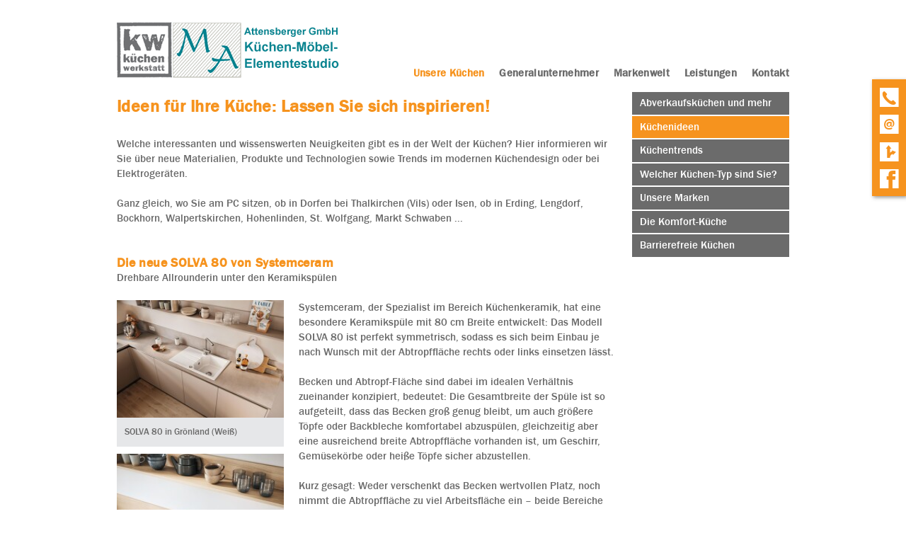

--- FILE ---
content_type: text/html; charset=UTF-8
request_url: https://www.kuechen-dorfen.de/news/neues-aus-der-kuechenwelt.html
body_size: 13405
content:
<!doctype html>
<!--[if lt IE 7]>      <html class="no-js lt-ie9 lt-ie8 lt-ie7"> <![endif]-->
<!--[if IE 7]>         <html class="no-js lt-ie9 lt-ie8"> <![endif]-->
<!--[if IE 8]>         <html class="no-js lt-ie9"> <![endif]-->
<!--[if gt IE 8]><!--> <html class="no-js ph50127  computer news linie4"> <!--<![endif]-->
<script>
	var bid = "ph50127";
</script>
<head>
    <!-- 50127 -->
    <meta charset="utf-8">
    <meta http-equiv="X-UA-Compatible" content="IE=edge,chrome=1">
    <meta name="viewport" content="initial-scale=1,user-scalable=no,maximum-scale=1">
    <meta name="language" content="de">
    <meta name="description" content="Familienbetrieb Attensberger seit 1978: handwerkliche Tradition und moderne Technik, für Küchen und Möbel ganz nach Ihren Wünschen. Wir bauen auch Fenster,">
    <meta name="keywords" content="Attensberger GmbH, Martin Attensberger, Dorfen, Lengdorf, Dorfen, Taufkirchen (Vils), Walpertskirchen, Steinkirchen, Sankt Wolfgang, Fraunberg, Buch a. Buchrain, Bernried, Hohenpolding, Isen, Erding, Wörth, Pastetten, Haag i. OB, Forstern, Schwindegg, Neufraunhofen, Bockhorn, Buchbach, Velden, Vils, Wartenberg, Waldkraiburg, Ampfing, Küchen, Küchen, Schreinerei, Küchenmöbel, Einbauküchen, Einbaugeräte, Arbeitsplatten, Altbau-Sanierung, Küchen-Umbau, individuelle, Planung, Möbel, nach Maß">
    <meta name="robots" content="NOINDEX,FOLLOW">
    <meta name="geo.region" content="DE">
    <meta name="geo.placename" content="Dorfen">
    <meta name="city" content="Dorfen">
    <meta name="zipcode" content="84405">
    <meta name="geo.position" content="48.290339031271;12.088844770057">
    <meta name="ICBM" content="48.290339031271;12.088844770057">
    <meta name="generator" content="http://www.kuechen-dorfen.de">
    <!-- social sharing -->
    <!-- for Facebook -->
    <meta property="og:title" content="Attensberger GmbH - Küchen und Möbel nach Maß vom Schreiner in Dorfen im oberbayerischen Landkreis Erding  | Küchenideen">
    <meta property="og:image" content="http://www.kuechen-dorfen.de/php/image.php?b_id=50127&module=2&i_id=&compression=MED&width=707&format=JPG&height=364">
    <meta property="og:url" content="http://www.kuechen-dorfen.de">
    <meta property="og:type" content="website">
    <meta property="og:description" content="Familienbetrieb Attensberger seit 1978: handwerkliche Tradition und moderne Technik, für Küchen und Möbel ganz nach Ihren Wünschen. Wir bauen auch Fenster,">
    <!-- for Twitter -->
    <meta name="twitter:title" content="Attensberger GmbH - Küchen und Möbel nach Maß vom Schreiner in Dorfen im oberbayerischen Landkreis Erding  | Küchenideen">
    <meta name="twitter:description" content="Familienbetrieb Attensberger seit 1978: handwerkliche Tradition und moderne Technik, für Küchen und Möbel ganz nach Ihren Wünschen. Wir bauen auch Fenster,">
    <meta name="twitter:image" content="/php/image.php?b_id=50127&module=2&i_id=&compression=MED&width=707&format=JPG&height=364">
    <!-- Canonical -->
    <link rel="canonical" href="https://www.kuechen-dorfen.de/nachrichten/neues-aus-der-kuechenwelt.html">
    <link rel="shortcut icon" type="image/svg+xml" href="/php/image.php?b_id=50127&amp;module=6&amp;i_id=favicon&amp;format=SVG">
	<link rel="stylesheet" href="/css/main1.8.0.css">
	<style type="text/css">.ahb-image.logoimage > img {position:static;height:auto;width:100%} 
.ahb-image.logoimage {position:inherit} 
.ahb-image.partnerimage > img {position:static;height:auto;width:100%} 
.ahb-image.partnerimage {position:inherit} 
.ahb-image.homepageimage:before {padding-top: 35.57%} 
.ahb-image.pageheroimage:before {padding-top: 51.56%} 
.ahb-image.galleryimage:before {padding-top: 60.96%} 
.ahb-image.galleryimage_before_after:before {padding-top: 57.16%} 
.ahb-image.highlightboximage:before {padding-top: 70.78%} 
.ahb-image.lightboximage > img {position:static;height:auto;width:100%} 
.ahb-image.lightboximage {position:inherit} 
.ahb-image.tileitemimage:before {padding-top: 57.02%} 
.ahb-image.flexibleheightimage > img {position:static;height:auto;width:100%} 
.ahb-image.flexibleheightimage {position:inherit} 
.ahb-image.selloutflagimage:before {padding-top: 66.9%} 
.ahb-image.selloutgridimage:before {padding-top: 74.83%} 
.ahb-image.guestbookthumb:before {padding-top: 100%} 
.ahb-image.campaign:before {padding-top: 100%} 
</style>
    <!-- build:js scripts/vendor/modernizr.js -->
    <script src="/js/modernizr.js"></script>
    <!-- endbuild -->
    <script>
        var relativePath = "/";
        var mapKey = "AIzaSyAE1WUgdYBj0GyH0GZny_s_nD31Aodqa8o";
    </script>
    <!-- Customlogo -->
    <style>
    .ahb-image.logoimage img, .ahb-image.logosvg img {
        transform: scale(1);
        margin-left: 0px;
        margin-top: 0px;
    }
    @media screen and (max-width: 480px) {
        .ahb-image.logoimage img, .ahb-image.logosvg img {
            transform: scale(1);
            margin-left: 0px;
            margin-top: 0px;
        }
    }
</style>
<!-- paste:selfLOGO_LEFT_BURGERMENU_RIGHT -->
<!-- paste:selfLOGO_MIDDLE_BURGERMENU_RIGHT -->
<!-- paste:selfBURGERLMENU_LEFT_LOGO_RIGHT -->
<!-- paste:selfFULLMENU_LEFT_LOGO_RIGHT -->
<!-- paste:selfBURGERLMENU_LEFT_LOGO_RIGHT_MOBILE -->
<!-- paste:selfLOGO_LEFT_BURGERMENU_RIGHT_MOBILE -->
<style>
    @media screen and (max-width: 480px) {
        .ahb-header__nav {
            display: none;
        }
        .ahb-container--mobilenav {
            display:block;
            left: initial;
            right: 0px !important;
        }
    }
</style>
    <script src="https://gedk-consent-manager.de/public/app.js?apiKey=ec39a02ca64362ee14473e1830f2c72e3bd394aeacb7b768&amp;domain=8d269b8&amp;lang=de_DE" referrerpolicy="origin"></script>
    <title>Attensberger GmbH - Küchen und Möbel nach Maß vom Schreiner in Dorfen im oberbayerischen Landkreis Erding  | Küchenideen</title>
</head>
    <body>
        <a name="top" class="hidden"></a>
		<div class="ahb-container ahb-container--mobilenav">
				<div class="grid">
					<div class="grid__item">
						<div class="ahb-mobilenav js-ahb-mobilenav close">
			<div class="ahb-mobilenav__overlay">
				<div class="ahb-mobilenav__lead  cust-c--background">
					<div class="ahb-mobilenav__btn  sprite  sprite-mobilenav  cust-c--text"></div>
				</div>
				<div class="ahb-mobilenav__list  bg-cust-c--background  cust-c--text">
					<ul class="nav nav--stacked  ahb-mobilenav__list__nav">
						<li class="ahb-mobilenav__list__nav__item">
	<a title="Unsere Küchen" class="level-1  #&status#" href="/galerie/kuechen.html"><span>Unsere Küchen</span><span class="menu-opener"><i class="nav-caret arrow right "></i></span></a>
	<div class="children hidden-nav">
		<ul>
			<li class="ahb-mobilenav__list__nav__item">
<a title="Unsere Küchen" class="hide-opener level-2  #&status#" href="/produkte/abverkaufskuechen-und-mehr.html"><span>Abverkaufsküchen und mehr</span></a>
</li><li class="ahb-mobilenav__list__nav__item">
<a title="Unsere Küchen" class="hide-opener level-2  #&status#" href="/nachrichten/neues-aus-der-kuechenwelt.html"><span>Küchenideen</span></a>
</li><li class="ahb-mobilenav__list__nav__item">
<a title="Unsere Küchen" class="hide-opener level-2  #&status#" href="/galerie/kuechentrends.html"><span>Küchentrends</span></a>
</li><li class="ahb-mobilenav__list__nav__item">
<a title="Unsere Küchen" class="hide-opener level-2  #&status#" href="/thema/welcher-kuechen-typ-sind-sie-2.html"><span>Welcher Küchen-Typ sind Sie? </span></a>
</li><li class="ahb-mobilenav__list__nav__item">
<a title="Unsere Küchen" class="hide-opener level-2  #&status#" href="/thema/markenkuechen.html"><span>Unsere Marken</span></a>
</li><li class="ahb-mobilenav__list__nav__item">
<a title="Unsere Küchen" class="hide-opener level-2  #&status#" href="/thema/komfort-kuechen-3.html"><span>Die Komfort-Küche</span></a>
</li><li class="ahb-mobilenav__list__nav__item">
<a title="Unsere Küchen" class="hide-opener level-2  #&status#" href="/thema/barrierefreie-kuechen.html"><span>Barrierefreie Küchen</span></a>
</li>
		</ul>
	</div>
</li><li class="ahb-mobilenav__list__nav__item">
	<a title="Generalunternehmer" class="level-1  #&status#" href="/thema/generalunternehmer-2.html"><span>Generalunternehmer</span><span class="menu-opener"><i class="nav-caret arrow right "></i></span></a>
	<div class="children hidden-nav">
		<ul>
			<li class="ahb-mobilenav__list__nav__item">
<a title="Generalunternehmer" class="hide-opener level-2  #&status#" href="/links/handwerkspartner-3.html"><span>Handwerkspartner</span></a>
</li><li class="ahb-mobilenav__list__nav__item">
<a title="Generalunternehmer" class="hide-opener level-2  #&status#" href="/thema/qualitaetsgarantie.html"><span>Qualitätsversprechen</span></a>
</li><li class="ahb-mobilenav__list__nav__item">
<a title="Generalunternehmer" class="hide-opener level-2  #&status#" href="/thema/all-in-one.html"><span>Einer für alles</span></a>
</li>
		</ul>
	</div>
</li><li class="ahb-mobilenav__list__nav__item">
	<a title="Markenwelt" class="level-1  #&status#" href="/microsite/markenwelt.html"><span>Markenwelt</span><span class="menu-opener"><i class="nav-caret arrow right hidden"></i></span></a>
	<div class="children hidden-nav">
		<ul>
		</ul>
	</div>
</li><li class="ahb-mobilenav__list__nav__item">
	<a title="Leistungen" class="level-1  #&status#" href="/thema/unsere-leistungen-3.html"><span>Leistungen</span><span class="menu-opener"><i class="nav-caret arrow right hidden"></i></span></a>
	<div class="children hidden-nav">
		<ul>
		</ul>
	</div>
</li><li class="ahb-mobilenav__list__nav__item">
	<a title="Kontakt" class="level-1  #&status#" href="/kontakt/kontakt-1-1.html"><span>Kontakt</span><span class="menu-opener"><i class="nav-caret arrow right hidden"></i></span></a>
	<div class="children hidden-nav">
		<ul>
		</ul>
	</div>
</li>
					</ul>
				</div>
			</div>
		</div>
					</div>
				</div>
		</div>
		<div class="ahb-container  ahb-container--header  line">
			<div class="ahb-grid--main">
				<div class="grid">
					<div class="grid__item  one-whole ">
<div class="in-preview hidden">
	In Vorbereitung
</div>
				<div class="ahb-header line">
					<a class="ahb-header__logo" href="/"><picture class="ahb-image logoimage"><!--[if IE 9]><video style="display: none;"><![endif]--><source srcset="/php/image.php?b_id=50127&amp;module=6&amp;i_id=logo&amp;compression=MED&width=320&format=PNG&maxheight=79" media="(min-width: 1009px)"></source><!--[if IE 9]></video><![endif]--><img srcset="/php/image.php?b_id=50127&amp;module=6&amp;i_id=logo&amp;compression=MED&width=320&format=PNG&maxheight=79"  alt="" title=""></picture></a>
					<div class="ahb-header__nav">
						<ul class="nav is-level-0  bg-cust-c--background">
<li class="border-cust-c--text"><a title="Holz oder Hochglanz? Modern oder gem&uuml;tlich?" class="nav__item--unserekchen  is-active  cust-c--corporate-primary"  href="/galerie/kuechen.html"><span>Unsere Küchen</span></a></li><li class="border-cust-c--text"><a title="Wir arbeiten im Team: verl&auml;sslich und terminsicher." class="nav__item--generalunternehmer"  href="/thema/generalunternehmer-2.html"><span>Generalunternehmer</span></a></li><li class="border-cust-c--text"><a title="Markenwelt" class="nav__item--markenwelt"  href="/microsite/markenwelt.html"><span>Markenwelt</span></a></li><li class="border-cust-c--text"><a title="Wichtige Informationen auf einen Blick." class="nav__item--leistungen"  href="/thema/unsere-leistungen-3.html"><span>Leistungen</span></a></li><li class="border-cust-c--text"><a title="" class="nav__item--kontakt"  href="/kontakt/kontakt-1-1.html"><span>Kontakt</span></a></li></ul>
					</div>
				</div>
<div class="ahb-fixedflag  bg-cust-c--corporate-secondary">
		<div class="ahb-quickcontact2  bg-cust-c--corporate-secondary  cust-c--island-text  close  ">
		<ul class="ahb-quickcontact2__boxes">
			<li class="ahb-quickcontact2__boxes__item  ahb-quickcontact2__boxes__telephone">
				<a href="/contact/kontakt.html" class="sprite-icon-font  sprite-icon-font-phone  mobile--hide  cust-c--corporate-primary  sprite--small  c--link"></a>
				<a href="tel:08081 / 955 3 777" class="sprite-icon-font  sprite-icon-font-phone  mobile--show  cust-c--corporate-primary  sprite--small  c--link"></a>
			</li>
			<li class="ahb-quickcontact2__boxes__item  ahb-quickcontact2__boxes__email">
				<a href="&#109;&#97;&#105;&#108;&#116;&#111;&#58;&#105;&#110;&#102;&#111;&#64;&#97;&#116;&#116;&#101;&#110;&#115;&#98;&#101;&#114;&#103;&#101;&#114;&#46;&#100;&#101;" class="sprite-icon-font  sprite-icon-font-mail   cust-c--corporate-primary  sprite--small  c--link"></a>
			</li>
			<li class="ahb-quickcontact2__boxes__item  ahb-quickcontact2__boxes__route">
				<a href="/contact/kontakt.html" class="sprite-icon-font  sprite-icon-font-route  cust-c--corporate-primary  sprite--small  c--link"></a>
			</li>
			<li class="ahb-quickcontact2__boxes__item  ahb-quickcontact2__boxes__facebook">
				<a href="https://www.facebook.com/profile.php?id=100047050826451" class="sprite-icon-font  sprite-icon-font-facebook  cust-c--corporate-primary  sprite--small  c--link" target="_blank"></a>
			</li>
		</ul>
	</div>
	</div>
					</div>
				</div>
			</div>
		</div>
		<div class="ahb-container ahb-container--content line">
			<div class="ahb-grid--main">
<div class="ahb-levelpanel line">
			<div class="ahb-levelpanel__crumbs">
				<a class="zeta font--regular  cust-c--text" href="/galerie/kuechen.html">Unsere Küchen</a>&nbsp;<span class="cust-c--corporate-primary">></span>&nbsp;<a class="zeta font--regular  cust-c--text" href="/nachrichten/neues-aus-der-kuechenwelt.html">Küchenideen</a>
			</div>
		</div><!-- paste:selflevelpanel_tmpl -->
<div class="grid">
		<div class="grid__item  three-quarters  palm-one-whole">
			<div class="ahb-pagehero">
		<div class="ahb-pagehero__txt">
			<h1>Ideen für Ihre Küche: Lassen Sie sich inspirieren!</h1>
			<p>Welche interessanten und wissenswerten Neuigkeiten gibt es in der Welt der K&uuml;chen? Hier informieren wir Sie &uuml;ber neue Materialien, Produkte und Technologien sowie Trends im modernen K&uuml;chendesign oder bei Elektroger&auml;ten.</p>
<p>Ganz gleich, wo Sie am PC sitzen, ob in Dorfen bei Thalkirchen (Vils) oder Isen, ob in&nbsp;Erding, Lengdorf, Bockhorn, Walpertskirchen, Hohenlinden, St. Wolfgang, Markt Schwaben ...</p>
		</div>
	</div>		
			<div class="ahb-list">
	<a id="die-neue-solva-80-von-systemceram"></a>
		<div class="ahb-textflag   ahb-textflag--news  " data-anchor="die-neue-solva-80-von-systemceram">
			<h3>Die neue SOLVA 80 von Systemceram <span class="sprite sprite-arrow--down--negative"></span></h3>
			<span class="ahb-textflag__subtitle"><p>Drehbare Allrounderin unter den Keramikspülen</p>
</span>
			<div class="ahb-textflag__body">
				<div class="ahb-textflag__images  one-third palm-one-whole">
					<div class="ahb-textflag__image ">
							<a href="/php/image.php?b_id=50127&module=1&i_id=225153-solva_80_groenland_systemceram_keramikspule.jpg&compression=MED&width=900&format=JPG" title="SOLVA 80 in Grönland (Weiß)" data-lightbox="3536">
								<picture class="ahb-image flexibleheightimage"><!--[if IE 9]><video style="display: none;"><![endif]--><source data-srcset="/php/image.php?b_id=50127&amp;module=1&amp;i_id=225153-solva_80_groenland_systemceram_keramikspule.jpg&amp;compression=MED&width=222&format=JPG" media="(min-width: 1009px)"></source><source data-srcset="/php/image.php?b_id=50127&amp;module=1&amp;i_id=225153-solva_80_groenland_systemceram_keramikspule.jpg&amp;compression=MED&width=747&format=JPG" media="(min-width:769px) and (max-width:1008px)"></source><source data-srcset="/php/image.php?b_id=50127&amp;module=1&amp;i_id=225153-solva_80_groenland_systemceram_keramikspule.jpg&amp;compression=MED&width=747&format=JPG" media="(max-width: 768px)"></source><!--[if IE 9]></video><![endif]--><img class="ahb-lazy" data-srcset="/php/image.php?b_id=50127&amp;module=1&amp;i_id=225153-solva_80_groenland_systemceram_keramikspule.jpg&amp;compression=MED&width=222&format=JPG"  alt="SOLVA 80 in Gr&ouml;nland (Wei&szlig;)" title="SOLVA 80 in Gr&ouml;nland (Wei&szlig;)"></picture>
							</a>
							<div class="ahb-textflag__image__capture  delta  bg-cust-c--island  cust-c--island-text">SOLVA 80 in Grönland (Weiß)</div>
					</div><div class="ahb-textflag__image ">
							<a href="/php/image.php?b_id=50127&module=1&i_id=225154-solva_80_nigra_systemceram_keramikspule.jpg&compression=MED&width=900&format=JPG" title="SOLVA 80 in Nigra (Schwarz)" data-lightbox="3536">
								<picture class="ahb-image flexibleheightimage"><!--[if IE 9]><video style="display: none;"><![endif]--><source data-srcset="/php/image.php?b_id=50127&amp;module=1&amp;i_id=225154-solva_80_nigra_systemceram_keramikspule.jpg&amp;compression=MED&width=222&format=JPG" media="(min-width: 1009px)"></source><source data-srcset="/php/image.php?b_id=50127&amp;module=1&amp;i_id=225154-solva_80_nigra_systemceram_keramikspule.jpg&amp;compression=MED&width=747&format=JPG" media="(min-width:769px) and (max-width:1008px)"></source><source data-srcset="/php/image.php?b_id=50127&amp;module=1&amp;i_id=225154-solva_80_nigra_systemceram_keramikspule.jpg&amp;compression=MED&width=747&format=JPG" media="(max-width: 768px)"></source><!--[if IE 9]></video><![endif]--><img class="ahb-lazy" data-srcset="/php/image.php?b_id=50127&amp;module=1&amp;i_id=225154-solva_80_nigra_systemceram_keramikspule.jpg&amp;compression=MED&width=222&format=JPG"  alt="SOLVA 80 in Nigra (Schwarz)" title="SOLVA 80 in Nigra (Schwarz)"></picture>
							</a>
							<div class="ahb-textflag__image__capture  delta  bg-cust-c--island  cust-c--island-text">SOLVA 80 in Nigra (Schwarz)</div>
					</div>
				</div>
				<div class="ahb-textflag__images one-third palm-one-whole" style="display:block">
				</div>
				<p>Systemceram, der Spezialist im Bereich Küchenkeramik, hat eine besondere Keramikspüle mit 80 cm Breite entwickelt: Das Modell SOLVA 80 ist perfekt symmetrisch, sodass es sich beim Einbau je nach Wunsch mit der Abtropffläche rechts oder links einsetzen lässt.</p>
<p>Becken und Abtropf-Fläche sind dabei im idealen Verhältnis zueinander konzipiert, bedeutet: Die Gesamtbreite der Spüle ist so aufgeteilt, dass das Becken groß genug bleibt, um auch größere Töpfe oder Backbleche komfortabel abzuspülen, gleichzeitig aber eine ausreichend breite Abtropffläche vorhanden ist, um Geschirr, Gemüse&shy;körbe oder heiße Töpfe sicher abzustellen.</p>
<p>Kurz gesagt: Weder verschenkt das Becken wertvollen Platz, noch nimmt die Abtropffläche zu viel Arbeitsfläche ein &ndash; beide Bereiche stehen in einem ausgewogenen, alltagstauglichen Verhältnis zueinander.</p>
<p><strong>Robuste Keramik, 4 zeitlose Farben, viel Zubehör</strong></p>
<p>Dank ihrer hochwertigen Verarbeitung und der pflegefreundlichen Oberfläche begleitet die SOLVA 80 über viele Jahre hinweg zuverlässig den Küchenalltag.&nbsp;Die labortaugliche Keramik ist gegen alles gewappnet. Küchenalltagstypische Beanspruchungen machen ihr nichts aus, ebensowenig Säure oder Hitze. Gleichzeitig ist diese KeraDomo-Küchenkeramik absolut hygienisch: Verschmutzungen bleiben nur schwer haften, Bakterien können nicht eindringen.</p>
<p>Die SOLVA 80 bekommen Sie in vier zeitlosen Farben: in Nigra (Schwarz), Fango (Hellbraun), Schiefer (Dunkelgrau) und in Grönland (Weiß).&nbsp;Außerdem stehen unterschiedliche Armaturen und hilfreiches Zubehör zur Auswahl. Damit wird der Arbeitsplatz Küchenspüle so richtig rund, z.B. mit&nbsp;Resteschale oder Schneidebrett. Werfen Sie einen Blick in den downloadbaren Flyer!</p>
<p>Haben wir Ihr Interesse geweckt, weil Sie den Spülenbereich in Ihrer Küche erneuern möchten oder eine ganz neue Küche planen? &ndash; Sprechen Sie uns jederzeit an!</p>
				<div class="ahb-downloadlist">
		<h2>Downloads</h2>
		<div class="ahb-downloadlist__item">
				<a class="cust-c--corporate-primary" target="_blank" href="/php/download.php?b_id=50127&amp;module=2&amp;d_id=4869-systemceram_solva_80_flyer.pdf&amp;filename=systemceram_solva_80_flyer.pdf"><span>systemceram_solva_80_flyer.pdf</span>
					<span class="sprite sprite-download"></span>
				</a>
			</div>
	</div>
				<span class="ahb-textflag__close">SCHLIESSEN</span> <span class="sprite sprite-arrow--up--negative"></span>
			</div>
		</div><a id="die-besondere-kuechenfront"></a>
		<div class="ahb-textflag   ahb-textflag--news  " data-anchor="die-besondere-kuechenfront">
			<h3>Die besondere Küchenfront <span class="sprite sprite-arrow--down--negative"></span></h3>
			<span class="ahb-textflag__subtitle"><h4>Smartglas matt von Schüller</h4>
</span>
			<div class="ahb-textflag__body">
				<div class="ahb-textflag__images  one-third palm-one-whole">
					<div class="ahb-textflag__image ">
							<a href="/php/image.php?b_id=50127&module=1&i_id=214294-sgm-a112_fma-l187u_ha_2023_smartglass_matt_schueller_kueche.jpg&compression=MED&width=900&format=JPG" title="" data-lightbox="3297">
								<picture class="ahb-image flexibleheightimage"><!--[if IE 9]><video style="display: none;"><![endif]--><source data-srcset="/php/image.php?b_id=50127&amp;module=1&amp;i_id=214294-sgm-a112_fma-l187u_ha_2023_smartglass_matt_schueller_kueche.jpg&amp;compression=MED&width=222&format=JPG" media="(min-width: 1009px)"></source><source data-srcset="/php/image.php?b_id=50127&amp;module=1&amp;i_id=214294-sgm-a112_fma-l187u_ha_2023_smartglass_matt_schueller_kueche.jpg&amp;compression=MED&width=747&format=JPG" media="(min-width:769px) and (max-width:1008px)"></source><source data-srcset="/php/image.php?b_id=50127&amp;module=1&amp;i_id=214294-sgm-a112_fma-l187u_ha_2023_smartglass_matt_schueller_kueche.jpg&amp;compression=MED&width=747&format=JPG" media="(max-width: 768px)"></source><!--[if IE 9]></video><![endif]--><img class="ahb-lazy" data-srcset="/php/image.php?b_id=50127&amp;module=1&amp;i_id=214294-sgm-a112_fma-l187u_ha_2023_smartglass_matt_schueller_kueche.jpg&amp;compression=MED&width=222&format=JPG"  alt="" title=""></picture>
							</a>
							<div class="ahb-textflag__image__capture  delta  bg-cust-c--island  cust-c--island-text"></div>
					</div><div class="ahb-textflag__image ">
							<a href="/php/image.php?b_id=50127&module=1&i_id=214295-sgm-a112_fma-l187u_os_2023_smartglass_matt_schueller_kueche.jpg&compression=MED&width=900&format=JPG" title="" data-lightbox="3297">
								<picture class="ahb-image flexibleheightimage"><!--[if IE 9]><video style="display: none;"><![endif]--><source data-srcset="/php/image.php?b_id=50127&amp;module=1&amp;i_id=214295-sgm-a112_fma-l187u_os_2023_smartglass_matt_schueller_kueche.jpg&amp;compression=MED&width=222&format=JPG" media="(min-width: 1009px)"></source><source data-srcset="/php/image.php?b_id=50127&amp;module=1&amp;i_id=214295-sgm-a112_fma-l187u_os_2023_smartglass_matt_schueller_kueche.jpg&amp;compression=MED&width=747&format=JPG" media="(min-width:769px) and (max-width:1008px)"></source><source data-srcset="/php/image.php?b_id=50127&amp;module=1&amp;i_id=214295-sgm-a112_fma-l187u_os_2023_smartglass_matt_schueller_kueche.jpg&amp;compression=MED&width=747&format=JPG" media="(max-width: 768px)"></source><!--[if IE 9]></video><![endif]--><img class="ahb-lazy" data-srcset="/php/image.php?b_id=50127&amp;module=1&amp;i_id=214295-sgm-a112_fma-l187u_os_2023_smartglass_matt_schueller_kueche.jpg&amp;compression=MED&width=222&format=JPG"  alt="" title=""></picture>
							</a>
							<div class="ahb-textflag__image__capture  delta  bg-cust-c--island  cust-c--island-text"></div>
					</div><div class="ahb-textflag__image ">
							<a href="/php/image.php?b_id=50127&module=1&i_id=214301-sgm-a112_fma-l187u_auszug-5_2023_smart_glass_matt_schueller.jpg&compression=MED&width=900&format=JPG" title="" data-lightbox="3297">
								<picture class="ahb-image flexibleheightimage"><!--[if IE 9]><video style="display: none;"><![endif]--><source data-srcset="/php/image.php?b_id=50127&amp;module=1&amp;i_id=214301-sgm-a112_fma-l187u_auszug-5_2023_smart_glass_matt_schueller.jpg&amp;compression=MED&width=222&format=JPG" media="(min-width: 1009px)"></source><source data-srcset="/php/image.php?b_id=50127&amp;module=1&amp;i_id=214301-sgm-a112_fma-l187u_auszug-5_2023_smart_glass_matt_schueller.jpg&amp;compression=MED&width=747&format=JPG" media="(min-width:769px) and (max-width:1008px)"></source><source data-srcset="/php/image.php?b_id=50127&amp;module=1&amp;i_id=214301-sgm-a112_fma-l187u_auszug-5_2023_smart_glass_matt_schueller.jpg&amp;compression=MED&width=747&format=JPG" media="(max-width: 768px)"></source><!--[if IE 9]></video><![endif]--><img class="ahb-lazy" data-srcset="/php/image.php?b_id=50127&amp;module=1&amp;i_id=214301-sgm-a112_fma-l187u_auszug-5_2023_smart_glass_matt_schueller.jpg&amp;compression=MED&width=222&format=JPG"  alt="" title=""></picture>
							</a>
							<div class="ahb-textflag__image__capture  delta  bg-cust-c--island  cust-c--island-text"></div>
					</div>
				</div>
				<div class="ahb-textflag__images one-third palm-one-whole" style="display:block">
				</div>
				<p>Kultivierter Küchentraum: Puristisches Design, in dem man sich rundum wohlfühlt &ndash; die richtige Planung und innovative Materialien machen dies problemlos möglich. Schüllers Smartglas matt ist eine 19 mm starke Polymerglas-Front. Ihre Oberflächenqualität ist von so hoher Ausführung, dass sie im täglichen Gebrauch besonders stabil und robust ist. Die spezielle AFP Anti-Finger-Print-Eigenschaft reduziert Fingerabdrücke und verringert den Reinigungsaufwand erheblich. Gleichzeitig lädt das zeitgemäße, samtige Design zum Anfassen und Wohlfühlen ein.</p>
<p>Die charakteristische Ästhetik des Materials basiert auf einer extrem matten Oberflächenstruktur, die einen starken Ausdruck erzielt und sich gleichzeitig dezent in jedes Interieur einfügt. Die hier gezeigte Ausführung in elegantem Titanio Metallic vermittelt eine Atmosphäre, die opulent, erhaben und gleichzeitig minimalistisch ist. Der metallisch-kühle Look wirkt beruhigend. Zusätzlich ist das Programm Smartglas matt in vier weiteren Farbstellungen erhältlich, lässt sich aber auch sehr gut mit Holzfronten kombinieren.</p>
<h4>Schüller Neuheiten für höhere Praktikabilität und eine schönere Optik</h4>
<p>Für weiteren Komfort in der Schüller-Küche sorgen schwenkbare Steckdosen, der Tischlüfter, stilvoll beleuchtete Wangenregale und extratiefe Oberschränke, die eine Linie mit den Hochschränken ergeben und genügend Stauraum für Vorräte oder Utensilien bieten. Durch die Einführung einer neuen Zargenhöhe für Schubkästen mit Frontblenden 19,1 cm und 25,9 cm kann der zur Verfügung stehende Stauraum besser genutzt werden. Und es sieht schöner aus. Um bei Hochschränken eine klare Optik zu erzeugen, sind auch hierfür jetzt durchgängige Fronten in den Korpushöhen 201 cm und 227 cm verfügbar.</p>
<p>&nbsp;</p>
				<span class="ahb-textflag__close">SCHLIESSEN</span> <span class="sprite sprite-arrow--up--negative"></span>
			</div>
		</div><a id="den-blicken-entzogen"></a>
		<div class="ahb-textflag   ahb-textflag--news  " data-anchor="den-blicken-entzogen">
			<h3>Den Blicken entzogen <span class="sprite sprite-arrow--down--negative"></span></h3>
			<span class="ahb-textflag__subtitle"><p>Waschmaschine und Trockner in der Küche verstecken</p>
</span>
			<div class="ahb-textflag__body">
				<div class="ahb-textflag__images one-third palm-one-whole" style="display:block">
				<div class="ahb-textflag__image ">
						<a href="/php/image.php?b_id=50127&module=1&i_id=225541-leicht_bondi_kuche_olivgrau_pocket_doors_waschmaschine_trockner_7541.jpg&compression=MED&width=900&format=JPG" title="" data-lightbox="3567">
							<picture class="ahb-image flexibleheightimage"><!--[if IE 9]><video style="display: none;"><![endif]--><source data-srcset="/php/image.php?b_id=50127&amp;module=1&amp;i_id=225541-leicht_bondi_kuche_olivgrau_pocket_doors_waschmaschine_trockner_7541.jpg&amp;compression=MED&width=222&format=JPG" media="(min-width: 1009px)"></source><source data-srcset="/php/image.php?b_id=50127&amp;module=1&amp;i_id=225541-leicht_bondi_kuche_olivgrau_pocket_doors_waschmaschine_trockner_7541.jpg&amp;compression=MED&width=747&format=JPG" media="(min-width:769px) and (max-width:1008px)"></source><source data-srcset="/php/image.php?b_id=50127&amp;module=1&amp;i_id=225541-leicht_bondi_kuche_olivgrau_pocket_doors_waschmaschine_trockner_7541.jpg&amp;compression=MED&width=747&format=JPG" media="(max-width: 768px)"></source><!--[if IE 9]></video><![endif]--><img class="ahb-lazy" data-srcset="/php/image.php?b_id=50127&amp;module=1&amp;i_id=225541-leicht_bondi_kuche_olivgrau_pocket_doors_waschmaschine_trockner_7541.jpg&amp;compression=MED&width=222&format=JPG"  alt="" title=""></picture>
						</a>
						<div class="ahb-textflag__image__capture  delta  bg-cust-c--island  cust-c--island-text"></div>
					</div>
				</div>
				<p>Kein extra Hauswirtschaftsraum, kein Keller vorhanden, und das Bad ist zu klein? &ndash; Wenn Ihnen nur Ihre Küche bleibt, um Waschmaschine und vielleicht auch Wäschetrockner unterzubringen: Dafür gibt es tolle Lösungen, um solche großen weißen Geräte den Blicken zu entziehen.</p>
<p>Sogenannte Pocketdoors, zu Deutsch Einschubtüren, sind hier in unseren Augen ideal. Die leichtgängigen Schiebetüren lassen sich im Nu zur Seite ziehen, mehr noch: Da sie zugleich falt- und schwenkbar sind, kann man sie seitlich in einem dafür vorgesehenen Spalt versenken. Dadurch stehen sie geöffnet niemals im Wege.</p>
<p>Kurzum: Versenkt haben Sie den perfekten Zugriff auf den gewünschten Küchenbereich. Im ausgefahrenen Zustand sieht die Küchenzeile klar und aufgeräumt aus. So werden Waschgeräte in die Küche integriert, ohne einem schönen Küchendesign optisch in die Quere zu kommen.</p>
				<span class="ahb-textflag__close">SCHLIESSEN</span> <span class="sprite sprite-arrow--up--negative"></span>
			</div>
		</div><a id="moderner-landhausstil"></a>
		<div class="ahb-textflag   ahb-textflag--news  " data-anchor="moderner-landhausstil">
			<h3>Neue Landhausküchen <span class="sprite sprite-arrow--down--negative"></span></h3>
			<span class="ahb-textflag__subtitle"><p>Klassisch und modern im gekonnten Mix</p>
</span>
			<div class="ahb-textflag__body">
				<div class="ahb-textflag__images one-third palm-one-whole" style="display:block">
				<div class="ahb-textflag__image ">
						<a href="/php/image.php?b_id=50127&module=1&i_id=225354-nobilia_landhaus_nordic_hauptschuss_mit_miele_geraten.jpg&compression=MED&width=900&format=JPG" title="" data-lightbox="3560">
							<picture class="ahb-image flexibleheightimage"><!--[if IE 9]><video style="display: none;"><![endif]--><source data-srcset="/php/image.php?b_id=50127&amp;module=1&amp;i_id=225354-nobilia_landhaus_nordic_hauptschuss_mit_miele_geraten.jpg&amp;compression=MED&width=222&format=JPG" media="(min-width: 1009px)"></source><source data-srcset="/php/image.php?b_id=50127&amp;module=1&amp;i_id=225354-nobilia_landhaus_nordic_hauptschuss_mit_miele_geraten.jpg&amp;compression=MED&width=747&format=JPG" media="(min-width:769px) and (max-width:1008px)"></source><source data-srcset="/php/image.php?b_id=50127&amp;module=1&amp;i_id=225354-nobilia_landhaus_nordic_hauptschuss_mit_miele_geraten.jpg&amp;compression=MED&width=747&format=JPG" media="(max-width: 768px)"></source><!--[if IE 9]></video><![endif]--><img class="ahb-lazy" data-srcset="/php/image.php?b_id=50127&amp;module=1&amp;i_id=225354-nobilia_landhaus_nordic_hauptschuss_mit_miele_geraten.jpg&amp;compression=MED&width=222&format=JPG"  alt="" title=""></picture>
						</a>
						<div class="ahb-textflag__image__capture  delta  bg-cust-c--island  cust-c--island-text"></div>
					</div>
				</div>
				<p>Landhausfronten lassen sich vielseitig inszenieren. In dieser stilvollen Küche verbinden sich traditionelle Rahmenfronten gekonnt mit puristischen schwarzen Beschlägen. Die gerillte Rückwand, mit der auch die Esse verkleidet wurde, verleiht der Kochzeile ein sehr wohnliches Aussehen. Wandboards mit stabiler Konsolenstütze bieten Platz für Geschirr, Gewürze oder kleine Dekoelemente. Links davon bringen Vitrinenschränke Leichtigkeit in die Küche.&nbsp;</p>
<p>Mit solchen vielseitigen Landhausdetails entsteht genau die Atmosphäre, die Ihrer neuen Einbauküche den letzten Feinschliff verleiht. Ob klassisch oder modern interpretiert &ndash; die Elemente lassen sich flexibel kombinieren und an Ihre individuellen Wünsche anpassen. Auch der Farbton bleibt ganz Ihren Vorstellungen überlassen.</p>
				<span class="ahb-textflag__close">SCHLIESSEN</span> <span class="sprite sprite-arrow--up--negative"></span>
			</div>
		</div><a id="vielseitiger-servierwagen"></a>
		<div class="ahb-textflag   ahb-textflag--news  " data-anchor="vielseitiger-servierwagen">
			<h3>Vielseitiger Servierwagen <span class="sprite sprite-arrow--down--negative"></span></h3>
			<span class="ahb-textflag__subtitle"><p>Als allzeit mobiler Unterschrank</p>
</span>
			<div class="ahb-textflag__body">
				<div class="ahb-textflag__images one-third palm-one-whole" style="display:block">
				<div class="ahb-textflag__image ">
						<a href="/php/image.php?b_id=50127&module=1&i_id=225236-ballerina_mattgrau_resopal-pro_bewegliches-regalmobel_01_rsp_kmg-2010-k016-084.jpg&compression=MED&width=900&format=JPG" title="" data-lightbox="3547">
							<picture class="ahb-image flexibleheightimage"><!--[if IE 9]><video style="display: none;"><![endif]--><source data-srcset="/php/image.php?b_id=50127&amp;module=1&amp;i_id=225236-ballerina_mattgrau_resopal-pro_bewegliches-regalmobel_01_rsp_kmg-2010-k016-084.jpg&amp;compression=MED&width=222&format=JPG" media="(min-width: 1009px)"></source><source data-srcset="/php/image.php?b_id=50127&amp;module=1&amp;i_id=225236-ballerina_mattgrau_resopal-pro_bewegliches-regalmobel_01_rsp_kmg-2010-k016-084.jpg&amp;compression=MED&width=747&format=JPG" media="(min-width:769px) and (max-width:1008px)"></source><source data-srcset="/php/image.php?b_id=50127&amp;module=1&amp;i_id=225236-ballerina_mattgrau_resopal-pro_bewegliches-regalmobel_01_rsp_kmg-2010-k016-084.jpg&amp;compression=MED&width=747&format=JPG" media="(max-width: 768px)"></source><!--[if IE 9]></video><![endif]--><img class="ahb-lazy" data-srcset="/php/image.php?b_id=50127&amp;module=1&amp;i_id=225236-ballerina_mattgrau_resopal-pro_bewegliches-regalmobel_01_rsp_kmg-2010-k016-084.jpg&amp;compression=MED&width=222&format=JPG"  alt="" title=""></picture>
						</a>
						<div class="ahb-textflag__image__capture  delta  bg-cust-c--island  cust-c--island-text"></div>
					</div>
				</div>
				<p>Schon gemerkt? Die einstigen Teewagen sind längst zurück &ndash; und das in den unterschiedlichsten Ausführungen: ganz offen oder mit Schubladen und Schranktüren. Ideal ist es, wenn so ein Servierwagen sein eigenes &bdquo;Carport&ldquo; unter der Arbeitsplatte bekommt, denn dann kann man ihn schnell hervorholen und genauso schnell wieder aus dem Weg rollen.</p>
<p>Ein Trolley erweist sich bei vielen Gelegenheiten als nützlich, sei es als Beistelltisch mit Wein, Öl, Essig oder Brot an Bord, als Servierwagen für die Kaffeetafel oder um Gästen eine reiche Auswahl an Flaschengetränken zu servieren. Dank vier leichtgängiger Rollen lassen sich auf ihm auch Frühstückscerealien, Obst oder Käse schnell und einfach herbeizaubern.</p>
				<span class="ahb-textflag__close">SCHLIESSEN</span> <span class="sprite sprite-arrow--up--negative"></span>
			</div>
		</div><a id="schoene-thekenerweiterung"></a>
		<div class="ahb-textflag   ahb-textflag--news  " data-anchor="schoene-thekenerweiterung">
			<h3>Schön runde Thekenerweiterung <span class="sprite sprite-arrow--down--negative"></span></h3>
			<span class="ahb-textflag__subtitle"><p>Runder Ansatztisch für Kücheninseln und -theken</p>
</span>
			<div class="ahb-textflag__body">
				<div class="ahb-textflag__images one-third palm-one-whole" style="display:block">
				<div class="ahb-textflag__image ">
						<a href="/php/image.php?b_id=50127&module=1&i_id=225191-leicht_helles_dekor_und_holzdekor_kuchenzeile_und_kucheninsel_runder_ansatztisch_mit_stuhlen_mit_miele-geraten.jpg&compression=MED&width=900&format=JPG" title="" data-lightbox="3540">
							<picture class="ahb-image flexibleheightimage"><!--[if IE 9]><video style="display: none;"><![endif]--><source data-srcset="/php/image.php?b_id=50127&amp;module=1&amp;i_id=225191-leicht_helles_dekor_und_holzdekor_kuchenzeile_und_kucheninsel_runder_ansatztisch_mit_stuhlen_mit_miele-geraten.jpg&amp;compression=MED&width=222&format=JPG" media="(min-width: 1009px)"></source><source data-srcset="/php/image.php?b_id=50127&amp;module=1&amp;i_id=225191-leicht_helles_dekor_und_holzdekor_kuchenzeile_und_kucheninsel_runder_ansatztisch_mit_stuhlen_mit_miele-geraten.jpg&amp;compression=MED&width=747&format=JPG" media="(min-width:769px) and (max-width:1008px)"></source><source data-srcset="/php/image.php?b_id=50127&amp;module=1&amp;i_id=225191-leicht_helles_dekor_und_holzdekor_kuchenzeile_und_kucheninsel_runder_ansatztisch_mit_stuhlen_mit_miele-geraten.jpg&amp;compression=MED&width=747&format=JPG" media="(max-width: 768px)"></source><!--[if IE 9]></video><![endif]--><img class="ahb-lazy" data-srcset="/php/image.php?b_id=50127&amp;module=1&amp;i_id=225191-leicht_helles_dekor_und_holzdekor_kuchenzeile_und_kucheninsel_runder_ansatztisch_mit_stuhlen_mit_miele-geraten.jpg&amp;compression=MED&width=222&format=JPG"  alt="" title=""></picture>
						</a>
						<div class="ahb-textflag__image__capture  delta  bg-cust-c--island  cust-c--island-text"></div>
					</div>
				</div>
				<p>Schon mitbekommen, dass Rundungen der neue Trend im Küchendesign sind? Aber muss man deswegen gleich die vorhandenen Küchenmöbel austauschen? Keinesfalls! Hier ist eine schöne Gestaltungsidee, die wir auf der Messe entdeckt haben und die zeigt, wie gut rund und eckig zusammenpassen: mit einem kreisrunden Ansatztisch an der Küchentheke oder Kücheninsel.</p>
<p>Das Ergebnis ist ein gemütlicher Essplatz für zwei Personen, aber auch mehr Stell- und Arbeitsfläche. Optisch lässt die runde Tischplatte die gesamte Küche wohnlicher und freundlicher wirken. Die bequemen Barstühle tragen dazu bei, dass sich jeder gerne niederlässt und man niemals lange alleine in dieser Küche steht.</p>
<p>Fehlt in Ihrer Küche auch noch so eine &bdquo;runde Sache&rdquo;? Wir kümmern uns gern darum!</p>
				<span class="ahb-textflag__close">SCHLIESSEN</span> <span class="sprite sprite-arrow--up--negative"></span>
			</div>
		</div><a id="hingucker-schwebende-hochschraenke"></a>
		<div class="ahb-textflag   ahb-textflag--news  " data-anchor="hingucker-schwebende-hochschraenke">
			<h3>Hingucker: schwebende Hochschränke <span class="sprite sprite-arrow--down--negative"></span></h3>
			<span class="ahb-textflag__subtitle"><p>Wandmontierte Küchenschränke sorgen für Leichtigkeit und ein modernes Raumgefühl</p>
</span>
			<div class="ahb-textflag__body">
				<div class="ahb-textflag__images one-third palm-one-whole" style="display:block">
				<div class="ahb-textflag__image ">
						<a href="/php/image.php?b_id=50127&module=1&i_id=225085-hacker_kuche_kristallweiss_mit_griffen_faltschrank_offen_8383.jpg&compression=MED&width=900&format=JPG" title="" data-lightbox="3530">
							<picture class="ahb-image flexibleheightimage"><!--[if IE 9]><video style="display: none;"><![endif]--><source data-srcset="/php/image.php?b_id=50127&amp;module=1&amp;i_id=225085-hacker_kuche_kristallweiss_mit_griffen_faltschrank_offen_8383.jpg&amp;compression=MED&width=222&format=JPG" media="(min-width: 1009px)"></source><source data-srcset="/php/image.php?b_id=50127&amp;module=1&amp;i_id=225085-hacker_kuche_kristallweiss_mit_griffen_faltschrank_offen_8383.jpg&amp;compression=MED&width=747&format=JPG" media="(min-width:769px) and (max-width:1008px)"></source><source data-srcset="/php/image.php?b_id=50127&amp;module=1&amp;i_id=225085-hacker_kuche_kristallweiss_mit_griffen_faltschrank_offen_8383.jpg&amp;compression=MED&width=747&format=JPG" media="(max-width: 768px)"></source><!--[if IE 9]></video><![endif]--><img class="ahb-lazy" data-srcset="/php/image.php?b_id=50127&amp;module=1&amp;i_id=225085-hacker_kuche_kristallweiss_mit_griffen_faltschrank_offen_8383.jpg&amp;compression=MED&width=222&format=JPG"  alt="" title=""></picture>
						</a>
						<div class="ahb-textflag__image__capture  delta  bg-cust-c--island  cust-c--island-text"></div>
					</div>
				</div>
				<p>Ein neuer Trend: Erst waren es Unterschrankzeilen, die wandhängend montiert wurden. Inzwischen ist es möglich, ganze Küchen- und Gerätehochschränke ohne Sockel stabil in der Wand zu verschrauben, sodass sie hoch über dem Küchenboden hängen. Diese aus der Badplanung inspirierte Gestaltung verleiht Küchen eine elegante, minimalistische Anmutung und sorgt zugleich für eine optische Vergrößerung des Raums, da mehr Bodenfläche sichtbar bleibt.</p>
<p>Neben der ästhetischen Wirkung bietet diese Lösung auch praktische Vorteile: Der freie Bodenbereich lässt sich leichter reinigen und kann flexibel für Beleuchtung oder Akzente genutzt werden. So entsteht eine Küche, die modern, funktional und luftig wirkt. Ein Nachteil ist allerdings der verlorene Stauraum, der durch die großen &bdquo;Lücken&ldquo; unterhalb der Küchenschränke entsteht.</p>
<p>Wenn Sie diese Art Küchenmontage begeistert, prüfen wir, ob die Wände in Ihrer Küche stabil genug sind!</p>
				<span class="ahb-textflag__close">SCHLIESSEN</span> <span class="sprite sprite-arrow--up--negative"></span>
			</div>
		</div><a id="marmorne-waende"></a>
		<div class="ahb-textflag   ahb-textflag--news  " data-anchor="marmorne-waende">
			<h3>Marmorne Wände <span class="sprite sprite-arrow--down--negative"></span></h3>
			<span class="ahb-textflag__subtitle"><p>Akzentwände im edlen Steinlook setzen beim Kochen ein Design-Statement</p>
</span>
			<div class="ahb-textflag__body">
				<div class="ahb-textflag__images one-third palm-one-whole" style="display:block">
				<div class="ahb-textflag__image ">
						<a href="/php/image.php?b_id=50127&module=1&i_id=224850-nobilia_kueche_schiefergrau-mattlack_mit_marmordekor_8267.jpg&compression=MED&width=900&format=JPG" title="" data-lightbox="3519">
							<picture class="ahb-image flexibleheightimage"><!--[if IE 9]><video style="display: none;"><![endif]--><source data-srcset="/php/image.php?b_id=50127&amp;module=1&amp;i_id=224850-nobilia_kueche_schiefergrau-mattlack_mit_marmordekor_8267.jpg&amp;compression=MED&width=222&format=JPG" media="(min-width: 1009px)"></source><source data-srcset="/php/image.php?b_id=50127&amp;module=1&amp;i_id=224850-nobilia_kueche_schiefergrau-mattlack_mit_marmordekor_8267.jpg&amp;compression=MED&width=747&format=JPG" media="(min-width:769px) and (max-width:1008px)"></source><source data-srcset="/php/image.php?b_id=50127&amp;module=1&amp;i_id=224850-nobilia_kueche_schiefergrau-mattlack_mit_marmordekor_8267.jpg&amp;compression=MED&width=747&format=JPG" media="(max-width: 768px)"></source><!--[if IE 9]></video><![endif]--><img class="ahb-lazy" data-srcset="/php/image.php?b_id=50127&amp;module=1&amp;i_id=224850-nobilia_kueche_schiefergrau-mattlack_mit_marmordekor_8267.jpg&amp;compression=MED&width=222&format=JPG"  alt="" title=""></picture>
						</a>
						<div class="ahb-textflag__image__capture  delta  bg-cust-c--island  cust-c--island-text"></div>
					</div>
				</div>
				<p>Ganze Wände in Marmor &ndash; das kennt man aus luxuriösen Bädern, stilvollen Wohnzimmern oder eleganten Speisesälen. In der Küche ist Marmor bislang der Nischenrückwand oder Arbeitsplatte vorbehalten. Doch wieso?! &ndash; Großflächig angebracht sorgt der edle Look für einen überraschend eleganten Kontrast zu funktionalen Flächen und modernen Geräten.</p>
<p>Besonders spannend, wenn die Marmoroptik als Hintergrund für eine Kücheninsel, den Kochbereich oder offene Regale eingesetzt wird. Das macht diese Wand zum stilvollen Blickfang, ohne die Küche zu überladen. Mit passender Beleuchtung lässt sich die Tiefenwirkung des Materials zusätzlich betonen &ndash; und aus einer reinen Arbeitsumgebung wird ein echter Designraum.</p>
<p>In der Küche kann Marmoroptik gleich doppelt punkten: Zum einen wirkt die markante Struktur wie ein Kunstwerk an der Wand, zum anderen lässt sich die Oberfläche je nach Materialwahl leicht reinigen. Ob in klassischem Weiß mit grauer Aderung, dramatischem Schwarz oder warmem Beige &ndash; Marmoroptik passt zu vielen Küchenstilen, von minimalistisch bis mediterran.</p>
				<span class="ahb-textflag__close">SCHLIESSEN</span> <span class="sprite sprite-arrow--up--negative"></span>
			</div>
		</div><a id="gefahren-feuer-kueche"></a>
		<div class="ahb-textflag   ahb-textflag--news  " data-anchor="gefahren-feuer-kueche">
			<h3>Gefahrenverhütung in der Küche <span class="sprite sprite-arrow--down--negative"></span></h3>
			<span class="ahb-textflag__subtitle"><p>Elektrogeräte, Hitzequellen, entzündliche Materialien ...&nbsp;</p>
</span>
			<div class="ahb-textflag__body">
				<div class="ahb-textflag__images one-third palm-one-whole" style="display:block">
				<div class="ahb-textflag__image ">
						<a href="/php/image.php?b_id=50127&module=1&i_id=36270-img_4059.jpg&compression=MED&width=900&format=JPG" title="Haare sind extrem leicht entzündlich. Binden Sie sie beim Kochen besser nach hinten!" data-lightbox="1206">
							<picture class="ahb-image flexibleheightimage"><!--[if IE 9]><video style="display: none;"><![endif]--><source data-srcset="/php/image.php?b_id=50127&amp;module=1&amp;i_id=36270-img_4059.jpg&amp;compression=MED&width=222&format=JPG" media="(min-width: 1009px)"></source><source data-srcset="/php/image.php?b_id=50127&amp;module=1&amp;i_id=36270-img_4059.jpg&amp;compression=MED&width=747&format=JPG" media="(min-width:769px) and (max-width:1008px)"></source><source data-srcset="/php/image.php?b_id=50127&amp;module=1&amp;i_id=36270-img_4059.jpg&amp;compression=MED&width=747&format=JPG" media="(max-width: 768px)"></source><!--[if IE 9]></video><![endif]--><img class="ahb-lazy" data-srcset="/php/image.php?b_id=50127&amp;module=1&amp;i_id=36270-img_4059.jpg&amp;compression=MED&width=222&format=JPG"  alt="Haare sind extrem leicht entz&uuml;ndlich. Binden Sie sie beim Kochen besser nach hinten!" title="Haare sind extrem leicht entz&uuml;ndlich. Binden Sie sie beim Kochen besser nach hinten!"></picture>
						</a>
						<div class="ahb-textflag__image__capture  delta  bg-cust-c--island  cust-c--island-text">Haare sind extrem leicht entzündlich. Binden Sie sie beim Kochen besser nach hinten!</div>
					</div>
				</div>
				<p>... All das kommt in der Küche ganz nah zusammen. Und genau das macht die Küche zum Raum im Haus, in dem vergleichsweise viel passieren kann. Ein paar Tipps für mehr Sicherheit:</p>
<ul>
	<li>Sparen Sie nicht bei Ihrer Dunsthaube: Minderwertige Geräte sind oft mangelhaft isoliert. Altes Fett im Filter entzündet sich im Kontakt mit elektrischer Ladung.</li>
	<br />
	<li>Flambieren Sie nie unter laufender Dunstabzugshaube. Gerade länger nicht gereinigte, mit Fett durchtränkte Filter können dabei entflammen.</li>
	<br />
	<li>Kochen Sie auf Gas, sollten Sie die Flamme immer abdrehen, bevor Sie die Küche verlassen. Suchen Sie bei Verdacht auf Gasaustritt nie mit einem Feuerzeug nach dem Leck, sondern mit Hilfe von Wasser, dem Spülmittel hinzugegeben wurde.</li>
	<br />
	<li>Für Kinder sind Feuerzeuge, Streichhölzer oder Gasanzünder verführerische Spielzeuge: Bewahren Sie sie stets außerhalb ihrer Reichweite auf.</li>
	<br />
	<li>Nylonstoffe, aber auch leichte Textilien aus Baumwolle fangen rasch Feuer. Wenn Sie am Herd stehen oder mit dem Toaster arbeiten, sollten Sie diese Textilien nicht tragen.</li>
</ul>
<p><strong>Bringen Sie über Hitze-erzeugenden Geräten auf keinen Fall Gardinen oder Rollos an!</strong></p>
<ul>
</ul>
				<span class="ahb-textflag__close">SCHLIESSEN</span> <span class="sprite sprite-arrow--up--negative"></span>
			</div>
		</div><a id="sitznischen-am-fenster"></a>
		<div class="ahb-textflag   ahb-textflag--news  " data-anchor="sitznischen-am-fenster">
			<h3>Sitznischen am Fenster <span class="sprite sprite-arrow--down--negative"></span></h3>
			<span class="ahb-textflag__subtitle"><p>Der neue Lieblingsplatz in der Küche</p>
</span>
			<div class="ahb-textflag__body">
				<div class="ahb-textflag__images one-third palm-one-whole" style="display:block">
				<div class="ahb-textflag__image ">
						<a href="/php/image.php?b_id=50127&module=1&i_id=224340-haecker_systemat_moderne_landhauskueche_iseo_gris_und_feineiche__-_detailansicht_sitznische_auf_unterschraenken.jpg&compression=MED&width=900&format=JPG" title="" data-lightbox="3503">
							<picture class="ahb-image flexibleheightimage"><!--[if IE 9]><video style="display: none;"><![endif]--><source data-srcset="/php/image.php?b_id=50127&amp;module=1&amp;i_id=224340-haecker_systemat_moderne_landhauskueche_iseo_gris_und_feineiche__-_detailansicht_sitznische_auf_unterschraenken.jpg&amp;compression=MED&width=222&format=JPG" media="(min-width: 1009px)"></source><source data-srcset="/php/image.php?b_id=50127&amp;module=1&amp;i_id=224340-haecker_systemat_moderne_landhauskueche_iseo_gris_und_feineiche__-_detailansicht_sitznische_auf_unterschraenken.jpg&amp;compression=MED&width=747&format=JPG" media="(min-width:769px) and (max-width:1008px)"></source><source data-srcset="/php/image.php?b_id=50127&amp;module=1&amp;i_id=224340-haecker_systemat_moderne_landhauskueche_iseo_gris_und_feineiche__-_detailansicht_sitznische_auf_unterschraenken.jpg&amp;compression=MED&width=747&format=JPG" media="(max-width: 768px)"></source><!--[if IE 9]></video><![endif]--><img class="ahb-lazy" data-srcset="/php/image.php?b_id=50127&amp;module=1&amp;i_id=224340-haecker_systemat_moderne_landhauskueche_iseo_gris_und_feineiche__-_detailansicht_sitznische_auf_unterschraenken.jpg&amp;compression=MED&width=222&format=JPG"  alt="" title=""></picture>
						</a>
						<div class="ahb-textflag__image__capture  delta  bg-cust-c--island  cust-c--island-text"></div>
					</div>
				</div>
				<p>Sitznischen am Fenster stehen bei Küchenkunden zunehmend auf der Wunschliste. Was einst ein charmantes Detail klassischer Landhausküchen war, entwickelt sich heute zum beliebten Gestaltungselement auch in modernen Küchendesigns. Die Kombination aus Tageslicht, Ausblick und einem gemütlichen Platz zum Verweilen trifft den Wunsch nach mehr Wohnlichkeit im Kochbereich.</p>
<p>Ob als Frühstücksecke, Leseplatz oder einfach zum Entspannen: Mit einer gepolsterten Bank und ein paar Kissen wird die niedrige Fensterbank zur einladenden Wohlfühlzone. In der puristischen Stadtwohnung, der skandinavisch inspirierten Küche oder dem urbanen Loft &ndash; die Fensternische passt sich jedem Stil an. Hier wird nicht nur Kaffee getrunken, sondern auch gelesen, gechillt oder beim Kochen Gesellschaft geleistet. Clevere Stauraumlösungen unter der Sitzfläche machen sie zudem besonders praktisch &ndash; ein Trend, der Ästhetik und Funktion perfekt vereint.</p>
				<span class="ahb-textflag__close">SCHLIESSEN</span> <span class="sprite sprite-arrow--up--negative"></span>
			</div>
		</div>
	</div>
			<div class="ahb-news-pagination">
					<a class="ahb-news-pagination__prev  btn  btn--secondary" href="?p=1">
							<span class="sprite sprite-arrow--left--positive"></span>
							Ältere Nachrichten
						</a>
				</div>
		</div><!--
		--><div class="grid__item  one-quarter  palm-one-whole">	
			<div class="ahb-subnav mobile--hide">
		<ul class="nav is-level-1  bg-cust-c--background">
<li class="border-cust-c--text"><a title="Wenn Sie hier keine Angebote sehen, hei&szlig;t das nicht, dass wir keine haben!" class="nav__item--abverkaufskchenundmehr"  href="/produkte/abverkaufskuechen-und-mehr.html"><span>Abverkaufsküchen und mehr</span></a></li><li class="border-cust-c--text"><a title="Ideen f&uuml;r Ihre K&uuml;che: Lassen Sie sich inspirieren!" class="nav__item--kchenideen  is-active  cust-c--corporate-primary"  href="/nachrichten/neues-aus-der-kuechenwelt.html"><span>Küchenideen</span></a></li><li class="border-cust-c--text"><a title="Aktuelle K&uuml;chentrends" class="nav__item--kchentrends"  href="/galerie/kuechentrends.html"><span>Küchentrends</span></a></li><li class="border-cust-c--text"><a title="Ihr Typ ist gefragt!" class="nav__item--welcherkchentypsindsie"  href="/thema/welcher-kuechen-typ-sind-sie-2.html"><span>Welcher Küchen-Typ sind Sie? </span></a></li><li class="border-cust-c--text"><a title="Qualit&auml;t von Marken-Herstellern" class="nav__item--unseremarken"  href="/thema/markenkuechen.html"><span>Unsere Marken</span></a></li><li class="border-cust-c--text"><a title="Viel leichter arbeiten &ndash; ganz gleich in welchem Alter" class="nav__item--diekomfortkche"  href="/thema/komfort-kuechen-3.html"><span>Die Komfort-Küche</span></a></li><li class="border-cust-c--text"><a title="Barrierefreie K&uuml;chen sind Lebensqualit&auml;t pur." class="nav__item--barrierefreiekchen"  href="/thema/barrierefreie-kuechen.html"><span>Barrierefreie Küchen</span></a></li></ul>
	</div>
		</div>
	</div>
			</div>
            <div class="ahb-backToTop mobile--show">
                <a class="" href="#top">nach oben <span class="sprite sprite-arrow--up--positive"></span></a>
            </div>
		</div>
		<div class="ahb-container  ahb-container--footer  line">
			<div class="ahb-grid--main">
				<div class="grid">
					<div class="grid__item  one-whole ">
<div class="ahb-footer">
		<div class="ahb-sitemap mobile--hide">
		<ul class="nav nav--fit">
				<li class="ahb-sitemap__item delta">
					<a title="Holz oder Hochglanz? Modern oder gemütlich?" class="level-1  is-selected  border-cust-c--island" href="/galerie/kuechen.html">Unsere Küchen</a><a title="Wenn Sie hier keine Angebote sehen, heißt das nicht, dass wir keine haben!" class="level-2    border-cust-c--island" href="/produkte/abverkaufskuechen-und-mehr.html">Abverkaufsküchen und mehr</a><a title="Ideen für Ihre Küche: Lassen Sie sich inspirieren!" class="level-2  is-active  border-cust-c--island" href="/nachrichten/neues-aus-der-kuechenwelt.html">Küchenideen</a><a title="Aktuelle Küchentrends" class="level-2    border-cust-c--island" href="/galerie/kuechentrends.html">Küchentrends</a><a title="Ihr Typ ist gefragt!" class="level-2    border-cust-c--island" href="/thema/welcher-kuechen-typ-sind-sie-2.html">Welcher Küchen-Typ sind Sie? </a>
			</li><li class="ahb-sitemap__item delta">
					<a title="Qualität von Marken-Herstellern" class="level-2    border-cust-c--island" href="/thema/markenkuechen.html">Unsere Marken</a><a title="Viel leichter arbeiten – ganz gleich in welchem Alter" class="level-2    border-cust-c--island" href="/thema/komfort-kuechen-3.html">Die Komfort-Küche</a><a title="Barrierefreie Küchen sind Lebensqualität pur." class="level-2    border-cust-c--island" href="/thema/barrierefreie-kuechen.html">Barrierefreie Küchen</a>
			</li><li class="ahb-sitemap__item delta">
					<a title="Wir arbeiten im Team: verlässlich und terminsicher." class="level-1    border-cust-c--island" href="/thema/generalunternehmer-2.html">Generalunternehmer</a><a title="Gut vernetzt in der Region." class="level-2    border-cust-c--island" href="/links/handwerkspartner-3.html">Handwerkspartner</a><a title="Dafür stehen wir ein." class="level-2    border-cust-c--island" href="/thema/qualitaetsgarantie.html">Qualitätsversprechen</a><a title="Wir bauen Ihnen Ihre persönliche Küche." class="level-2    border-cust-c--island" href="/thema/all-in-one.html">Einer für alles</a>
			</li><li class="ahb-sitemap__item delta">
					<a title="Markenwelt" class="level-1    border-cust-c--island" href="/microsite/markenwelt.html">Markenwelt</a><a title="Wichtige Informationen auf einen Blick." class="level-1    border-cust-c--island" href="/thema/unsere-leistungen-3.html">Leistungen</a><a title="" class="level-1    border-cust-c--island" href="/kontakt/kontakt-1-1.html">Kontakt</a><a title="" class="level-1    border-cust-c--island" href="/kontakt/impressum.html">Impressum</a>
			</li>
			</ul><!-- paste:selfsitemap_container -->
	</div>
		<div class="ahb-footer__adress"><span class="ahb-footer__adress-element" ><strong>  Attensberger GmbH GmbH</strong><br>Landersdorf 20<br>84405 Dorfen<br></span><span class="ahb-footer__adress-element telemail" > <span class="ahb-footer__adress-element-dot"></span><span class="ahb-footer__adress-element-tele">Tele</span>fon: 08081 / 955 3 777<!-- span class="ahb-footer__adress-element-email">&middot; info@attensberger.de</span --></span><span class="ahb-footer__adress-element ahb-footer__adress-element-impressum" > &middot; <a class="ahb-footer-email-link" href="mailto:info@attensberger.de">E-Mail</a> <span class="ahb-footer-email-link">|</span> <a href="/kontakt/impressum.html">Impressum</a> | <a href="/kontakt/impressum.html#Datenschutzerklärung">Datenschutzerklärung</a> | <a href="/kontakt/anfahrt.html">Anfahrt</a> <span class="ahb-footer-rss-feed-link">|</span> <a href="/php/rss.php?bid=50127" class="ahb-footer-rss-feed-link">RSS Feed</a></span><span class="ahb-footer__adress-element ahb-footer__adress-element-zeiten" ><strong>Weitere Termine nach Vereinbarung&nbsp;&ndash;&nbsp;rufen Sie uns an!</strong>
</span><div class="shariff" data-mail-url="mailto:"
             data-services="[&quot;facebook&quot;,&quot;twitter&quot;,&quot;pinterest&quot;,&quot;youtube&quot;,&quot;mail&quot;]"
             data-theme="" data-orientation="horizontal"></div>
        <!--<span class="ahb-socials">
               <a href="https://www.facebook.com/sharer/sharer.php?u=http://www.kuechen-dorfen.de" target="_blank" class="ahb-socials__item"><span class="sprite  sprite-facebook"></span></a>
               <a href="http://twitter.com/share" target="_blank" class="ahb-socials__item"><span class="sprite  sprite-twitter"></span></a>
           </span>--></div>
	</div>
					</div>
				</div>
			</div>
		</div>
        <!--[if lt IE 7]>
            <p class="chromeframe">You are using an <strong>outdated</strong> browser. Please <a href="http://browsehappy.com/">upgrade your browser</a> or <a href="http://www.google.com/chromeframe/?redirect=true">activate Google Chrome Frame</a> to improve your experience.</p>
        <![endif]-->
        <!-- Google Analytics -->
        <script type="text/javascript">
			var _paq = _paq || [];
			_paq.push(['trackPageView']);
			_paq.push(['enableLinkTracking']);
			(function() {
				var u=(("https:" == document.location.protocol) ? "https" : "http") + "://matomo.gedk.de/";
				_paq.push(['setTrackerUrl', u+'piwik.php']);
				_paq.push(['setSiteId', 156]);
				var d=document, g=d.createElement('script'), s=d.getElementsByTagName('script')[0]; g.type='text/javascript';
				g.defer=true; g.async=true; g.src=u+'piwik.js'; s.parentNode.insertBefore(g,s);
			})();
		</script>
		<noscript><p><img src="//matomo.gedk.de/piwik.php?idsite=156" style="border:0;" alt="" /></p></noscript> 		
        <!-- build:js scripts/main.js -->
        <script data-main="/js/news" src="/js/require.js"></script>
        <!-- endbuild -->
		<!-- 0.074274063110352 -->
        
</body>
</html>